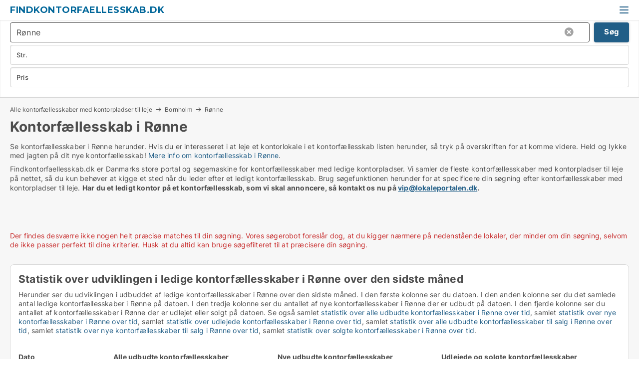

--- FILE ---
content_type: text/html; charset=utf-8
request_url: https://www.findkontorfaellesskab.dk/roenne
body_size: 8867
content:
<!doctype html>
<html lang="da" prefix="og:http://ogp.me/ns#">
<head>
    
<meta charset="UTF-8" />

    <title>Kontorfællesskab i Rønne - 0 pladser i kontorfællesskaber lige nu</title>
        <meta name="description" content="Se kontorfællesskaber i Rønne herunder. Hvis du er interesseret i at leje en plads i et kontorfællesskab på listen herunder, så tryk på overskriften for at komme videre. Held og lykke med ja..." />
        <meta name="robots" content="noindex,follow" />
        <meta property="fb:app_id" content="271960529906423" />
        <meta property="og:type" content="website" />
        <meta property="og:image" content="https://www.findkontorfaellesskab.dk/media/2zohm2et/microsoftteams-image.png" />
        <meta property="og:image:secure_url" content="https://www.findkontorfaellesskab.dk/media/2zohm2et/microsoftteams-image.png" />
        <meta property="og:image:alt" content="https://www.findkontorfaellesskab.dk/media/2zohm2et/microsoftteams-image.png" />
        <meta property="og:image:width" content="640" />
        <meta property="og:image:height" content="480" />
        <meta property="og:url" content="https://www.findkontorfaellesskab.dk/roenne" />
        <meta property="og:title" content="Kontorfællesskab i Rønne - 0 pladser i kontorfællesskaber lige nu" />
        <meta property="og:description" content="Se kontorfællesskaber i Rønne herunder. Hvis du er interesseret i at leje en plads i et kontorfællesskab på listen herunder, så tryk på overskriften for at komme videre. Held og lykke med ja..." />
<meta name="google-site-verification" content="cGJLBkyJJwv2nrmA-2FbbNoFeqxXs7brVb8LCl9ChIg" />

<link rel="canonical" href="https://www.findkontorfaellesskab.dk/roenne" />

    <meta name="viewport" content="width=device-width, initial-scale=1, maximum-scale=1" />
    <link rel="shortcut icon" href="/images/favicons/favicon-l.svg" type="image/svg+xml" />



</head>
<body class="external-company new-popup-layout">

    <link rel="stylesheet" type="text/css" href="/css/Fonts.css?v=qdyVyXTPGujr1_Zx6mSCH3rhyJE" />

    <link rel="stylesheet" href="https://fonts.googleapis.com/css2?family=Montserrat:ital,wght@0,100..900;1,100..900&display=swap" />

<link rel="stylesheet" href="/bundles/css/styles.css?v=ltjISYh9ujtPT96d-C82OPOCIRE" />
<link rel="stylesheet" href="/bundles/css/ie.css?v=arvbbbJlr3nYUy4yERXZvdZs-2M" />

    <link rel="stylesheet" type="text/css" href="/css/Print.css?v=bYdEREpUZoZiSfaoFUgZUwvL20s" media="print" />
    
    

    <style type="text/css">
        header section .logo > strong {
                font-family: Montserrat, sans-serif;
                    font-weight: bold;
                font-size: 30px;
                color: #006699;
        }

        @media only screen and (max-width: 1319px) {
            header section .logo > strong {
                    font-size: 18px;
            }
        }
    </style>
<header id="header">
    <section>
            <a class="logo" href="https://www.findkontorfaellesskab.dk">
<strong>Findkontorfaellesskab.dk</strong>            </a>
            <div class="post-logo show-desktop">
                <ul class="info" style="visibility:visible;"><li><span style="font-weight:bold;font-size:16px">Vi samler kontorfællesskaber i DK. Skriv til vip@lokaleportalen.dk, hvis dit kontorfællesskab mangler</span></li></ul>
            </div>
            <div class="logo-btns">
                
                <a class="show-menu-button" onclick="ToggleMenu();"></a>
            </div>
        <div id="slide_nav" class="mobile-navi"></div>
    </section>
        <nav>
                <div  data-single-line="">
                    <aside>
<a class="regular" href="https://www.findkontorfaellesskab.dk/om-findkontorfaellesskab">Om os</a><a class="regular" href="https://www.findkontorfaellesskab.dk/kontakt">Kontakt os</a><a class="regular" href="https://www.findkontorfaellesskab.dk/kontorfaellesskab-soeges">Find lejer</a><a class="regular" href="https://www.lokaleportalen.dk/opret-annonce?campid=classb" rel="nofollow">Opret annonce</a><a class="regular" href="https://www.findkontorfaellesskab.dk/lokaler-paa-facebook">Kontorfællesskaber på facebook</a>                        
                    </aside>
                    <aside>
                    </aside>
                </div>
        </nav>
    
</header>


    <main id="layout" class="">
        <div id="container">
            <div id="mainContent">
                
                <div class="content page-content" id="page_data">
                    
                    





<div class="search-results">
    <div class="top-section" data-extra-top-content="1">
<div class="breadcrumb head" id="simple_bread_crumb"><a href="/" onclick="ClearSearch()" oncontextmenu="ClearSearch()">Alle kontorfællesskaber med kontorpladser til leje</a><a href="/bornholm" class="Kontorfællesskaber  på Bornholm" onclick="ClearSearch()" oncontextmenu="ClearSearch()">Bornholm</a><a href="/roenne" class="Kontorfællesskaber   i  Rønne" onclick="ClearSearch()" oncontextmenu="ClearSearch()">Rønne</a></div><script type="application/ld+json">
    {
      "@context": "https://schema.org",
      "@type": "BreadcrumbList",
      "itemListElement": [{
        "@type": "ListItem",
        "position": 1,
        "name": "Alle kontorfællesskaber med kontorpladser til leje",
        "item": "https://www.findkontorfaellesskab.dk/"
      },{
        "@type": "ListItem",
        "position": 2,
        "name": "Bornholm",
        "item": "https://www.findkontorfaellesskab.dk/bornholm"
      },{
        "@type": "ListItem",
        "position": 3,
        "name": "Rønne",
        "item": "https://www.findkontorfaellesskab.dk/roenne"
      }]
    }
    </script>        <h1 id="searchResultsHeadline">
            Kontorfællesskab i Rønne
        </h1>
        <div class="seo-content">
            Se kontorfællesskaber  i Rønne herunder. Hvis du er interesseret i at leje et kontorlokale i et kontorfællesskab listen herunder, så tryk på overskriften for at komme videre. Held og lykke med jagten på dit nye kontorfællesskab! <a href="#moreinfo" data-anchor="#moreinfo">Mere info om kontorfællesskab i Rønne</a>.
        </div>
            <div id="search_legend" class="search-legend">
                <div class="search-result-info">
                    <div class="show-desktop"><p>Findkontorfaellesskab.dk er Danmarks store portal og søgemaskine for kontorfællesskaber med ledige kontorpladser. Vi samler de fleste kontorfællesskaber med kontorpladser til leje på nettet, så du kun behøver at kigge et sted når du leder efter et ledigt kontorfællesskab. Brug søgefunktionen herunder for at specificere din søgning efter kontorfællesskaber med kontorpladser til leje. <strong>Har du et ledigt kontor på et kontorfællesskab, som vi skal annoncere, så kontakt os nu på <a rel="noopener" tabindex="-1" href="mailto:vip@lokaleportalen.dk" target="_blank" class="fui-Link ___m14voj0 f3rmtva f1ern45e f1deefiw f1n71otn f1q5o8ev f1h8hb77 f1vxd6vx f1ewtqcl fyind8e f1k6fduh f1w7gpdv fk6fouc fjoy568 figsok6 f1hu3pq6 f11qmguv f19f4twv f1tyq0we f1g0x7ka fhxju0i f1qch9an f1cnd47f fqv5qza f1vmzxwi f1o700av f13mvf36 f9n3di6 f1ids18y fygtlnl f1deo86v f12x56k7 f1iescvh ftqa4ok f50u1b5 fs3pq8b f1hghxdh f1tymzes f1x7u7e9 f1cmlufx f10aw75t fsle3fq" aria-label="Link vip@lokaleportalen.dk">vip@lokaleportalen.dk</a>.</strong></p>
<p><strong><br /><br /></strong></p></div><div class="show-mobile"><p>Findkontorfaellesskab.dk er Danmarks store portal og søgemaskine for kontorfællesskaber med ledige kontorpladser. Vi samler de fleste kontorfællesskaber med kontorpladser til leje på nettet, så du kun behøver at kigge et sted når du leder efter et ledigt kontorfællesskab. Brug søgefunktionen herunder for at specificere din søgning efter kontorfællesskaber med kontorpladser til leje. <strong>Har du et ledigt kontor på et kontorfællesskab, som vi skal annoncere, så kontakt os nu på <a rel="noopener" tabindex="-1" href="mailto:vip@lokaleportalen.dk" target="_blank" class="fui-Link ___m14voj0 f3rmtva f1ern45e f1deefiw f1n71otn f1q5o8ev f1h8hb77 f1vxd6vx f1ewtqcl fyind8e f1k6fduh f1w7gpdv fk6fouc fjoy568 figsok6 f1hu3pq6 f11qmguv f19f4twv f1tyq0we f1g0x7ka fhxju0i f1qch9an f1cnd47f fqv5qza f1vmzxwi f1o700av f13mvf36 f9n3di6 f1ids18y fygtlnl f1deo86v f12x56k7 f1iescvh ftqa4ok f50u1b5 fs3pq8b f1hghxdh f1tymzes f1x7u7e9 f1cmlufx f10aw75t fsle3fq" aria-label="Link vip@lokaleportalen.dk">vip@lokaleportalen.dk</a>.</strong></p>
<p><strong><br /><br /></strong></p></div> 
                </div>
            </div>



</div>




<div class="side-search-criteria" id="side_crit">
    <div class="wrap">
<form action="/Custom/LeftMenu/Process?cityName=roenne&zipCode=&sourceType=search&isSearchResultPage=True&nodeId=21759&searchType=FindAds" data-ajax="true" method="POST" data-ajax-mode="after" data-ajax-update="#side_crit" data-ajax-failure="alert('An unexpected error occured. Please contact support@mail.lokaleportalen.dk');" id="side_crit_form" datavalalert="1">
            <div class="filter ">


                

                    <div class="item  primary">
        <label class="h3" for="side_crit_exp_locationtitle">Hvor søger du?</label>
                        <div class="box huge" data-criteria="LeftMenu_ZipCodes">
                            

<div data-behavior="ZipContainer" id="LeftMenu_ZipCodes" class="zip-control"
     data-duplicate-big-cities="false"
     data-max-items=""
     data-country=""
     data-max-items-message="Du kan højst vælge  postnumre. "
     data-no-cities-message="&amp;lt;span class=&amp;quot;show-desktop&amp;quot;&amp;gt;Vælg by/postnummer&amp;lt;/span&amp;gt;&amp;lt;span class=&amp;quot;show-mobile&amp;quot;&amp;gt;Område&amp;lt;/span&amp;gt;"
     data-several-cities-message="[amount] postnumre valgt"
     data-counting-label="true"
     data-allow-regions="true"
     data-country-changes-callback="false"
     data-hide-countries="true"
     data-search-countries="true"
     data-placeholder="Skriv by/område..."
     data-use-search-button="true"
     v-bind:class="{ 'has-values': selected.length > 0 }">
    <input type="text" style="display:none;" ref="value" name="LeftMenu_ZipCodes" value="3700" v-bind:value="valueString"
           data-val="false" data-val-required="" />
    <div class="zip-selector search-text-container">
                <a class="search-button" v-on:click="togglePopup()"></a>
            <input type="text" class="txt placeholder-green search-text-input" v-bind:value="filter" v-on:input="filter=$event.target.value" v-on:focus="onFocus()" v-on:blur="onBlur()" v-on:keydown.enter.prevent="onEnter"
                v-bind:placeholder="placeholder" autocomplete="off" />
            <a class="delete-all" v-show="isDeleteAllShown" v-on:click="removeAll()"></a>
                <a class="button search-text-button" v-on:click="search()">Søg</a>
        <div ref="popup" class="popup-container" v-show="visible" style="display:none;">
            <div ref="items" class="ZipCodeContainer custom-scroll">
                <template v-for="item in cities" v-bind:key="item.Id">
                    <span class="custom-cb"
                          v-bind:title="item.Name" 
                          v-bind:class="{ bold: item.IsRegion && item.ChildIds.length > 0}"
                          v-on:click="toggle(item)">
                        <input type="checkbox" v-bind:value="item.Id" v-bind:checked="isItemSelected(item)" v-if="!item.IsRegion || allowRegions" />
                        <span>{{item.Name}}</span>
                    </span>
                    <fieldset v-if="regionMode && item.IsRegion && item.ChildIds.length > 0 && item.ShowChildItems">
                        <a v-on:click="selectVisible" v-show="isSelectAllInPopupVisible" class="link non-link red">Vælg alle herunder</a>
                        <a v-on:click="removeVisible" v-show="isDeleteAllInPopupVisible" class="link non-link red">Slet valgte</a>
                    </fieldset>
                </template>
            </div>
            <div class="btns" v-show="cities.length > 0">
                <a class="button small full-width" v-on:click="onOk()">OK</a>
            </div>
            <div class="tip" v-show="showPopupTip">Scroll ned for at se flere byer</div>
        </div>
    </div>
</div>
                        </div>
                    </div>


                    <div class="item secondary">
        <label class="h3" for="side_crit_exp_litsize.text">Hvilken størrelse søges?</label>
                        <span class="popup-opener" data-behavior="PopupOpener"><span class="show-desktop">Hvilken størrelse søges?</span><span class="show-mobile">Str.</span></span>
                        <div class="box" data-criteria="LeftMenu_Area" data-preffix="Størrelse">
                            

<div data-behavior="SpanBox" class="span-box slider"
       data-sp-decimal=","
       data-sp-thousand="."
       data-perc-deviation="0"
       data-disable-autofill=""
       data-disable-formatting="false" name="LeftMenu_Area">
        <div class="holder" data-slider data-max="5000" data-postfix="&lt;span&gt;m&lt;sup&gt;2&lt;/sup&gt;&lt;/span&gt;" data-step="10">
            <input ref="fieldTo" data-from type="text" name="LeftMenu_AreaFrom" v-bind:value="resultMin" />
            <input ref="fieldFrom" data-to type="text" name="LeftMenu_AreaTo" v-bind:value="resultMax" />

            <input type="range" min="0" max="5000" step="10" v-model="value1" />
            <input type="range" min="0" max="5000" step="10" v-model="value2" />
            <div class="line">
                <span v-bind:style="{ width: rangeWidth + '%', marginLeft: rangeOffset + '%' }"></span>
            </div>
            <div class="tips">
                <div>
                    <span ref="inputMin" contenteditable="true" v-html="inputMin" v-on:blur="onMinInput" v-on:focus="onMinFocus" v-on:keydown.enter="onKeypressEnter" :class="{ 'editable': true }"></span>
                    <span v-html="postfix"></span>
                </div>
                <div>
                    <span ref="inputMax" contenteditable="true" v-html="inputMax" v-on:blur="onMaxInput" v-on:focus="onMaxFocus" v-on:keydown.enter="onKeypressEnter" :class="{ 'editable': true }"></span>
                    <span v-html="postfix"></span>
                </div>
            </div>
        </div>
</div>
                        </div>
                    </div>


                        <div class="item secondary">
                            <span class="popup-opener" data-behavior="PopupOpener"><span class="show-desktop">Vælg pris</span><span class="show-mobile">Pris</span></span>
                            <div>
            <div class="box" id="crit_rent_price" data-criteria="LeftMenu_RentPrice" data-demands="1"
                 data-preffix="Pris" data-suffix="om måned">
                <strong>Leje per måned</strong>
                <div>
                    

<div data-behavior="SpanBox" class="span-box slider"
       data-sp-decimal=","
       data-sp-thousand="."
       data-perc-deviation="0"
       data-disable-autofill=""
       data-disable-formatting="false" name="LeftMenu_RentPrice">
        <div class="holder" data-slider data-max="1000000" data-postfix="&lt;span&gt;kr.&lt;/span&gt;" data-step="10000">
            <input ref="fieldTo" data-from type="text" name="LeftMenu_RentPriceFrom" v-bind:value="resultMin" />
            <input ref="fieldFrom" data-to type="text" name="LeftMenu_RentPriceTo" v-bind:value="resultMax" />

            <input type="range" min="0" max="1000000" step="10000" v-model="value1" />
            <input type="range" min="0" max="1000000" step="10000" v-model="value2" />
            <div class="line">
                <span v-bind:style="{ width: rangeWidth + '%', marginLeft: rangeOffset + '%' }"></span>
            </div>
            <div class="tips">
                <div>
                    <span ref="inputMin" contenteditable="true" v-html="inputMin" v-on:blur="onMinInput" v-on:focus="onMinFocus" v-on:keydown.enter="onKeypressEnter" :class="{ 'editable': true }"></span>
                    <span v-html="postfix"></span>
                </div>
                <div>
                    <span ref="inputMax" contenteditable="true" v-html="inputMax" v-on:blur="onMaxInput" v-on:focus="onMaxFocus" v-on:keydown.enter="onKeypressEnter" :class="{ 'editable': true }"></span>
                    <span v-html="postfix"></span>
                </div>
            </div>
        </div>
</div>
                </div>
            </div>
                <div class="box" id="crit_sqm_price" data-criteria="LeftMenu_SquareMetersPrice" data-demands="1"
                     data-preffix="Pris" data-suffix="om året">
                    <strong>Leje per m2 per år ex. drift</strong>
                    <div>
                        

<div data-behavior="SpanBox" class="span-box slider"
       data-sp-decimal=","
       data-sp-thousand="."
       data-perc-deviation="0"
       data-disable-autofill=""
       data-disable-formatting="false" name="LeftMenu_SquareMetersPrice">
        <div class="holder" data-slider data-max="5000" data-postfix="&lt;span&gt;kr.&lt;/span&gt;" data-step="10">
            <input ref="fieldTo" data-from type="text" name="LeftMenu_SquareMetersPriceFrom" v-bind:value="resultMin" />
            <input ref="fieldFrom" data-to type="text" name="LeftMenu_SquareMetersPriceTo" v-bind:value="resultMax" />

            <input type="range" min="0" max="5000" step="10" v-model="value1" />
            <input type="range" min="0" max="5000" step="10" v-model="value2" />
            <div class="line">
                <span v-bind:style="{ width: rangeWidth + '%', marginLeft: rangeOffset + '%' }"></span>
            </div>
            <div class="tips">
                <div>
                    <span ref="inputMin" contenteditable="true" v-html="inputMin" v-on:blur="onMinInput" v-on:focus="onMinFocus" v-on:keydown.enter="onKeypressEnter" :class="{ 'editable': true }"></span>
                    <span v-html="postfix"></span>
                </div>
                <div>
                    <span ref="inputMax" contenteditable="true" v-html="inputMax" v-on:blur="onMaxInput" v-on:focus="onMaxFocus" v-on:keydown.enter="onKeypressEnter" :class="{ 'editable': true }"></span>
                    <span v-html="postfix"></span>
                </div>
            </div>
        </div>
</div>
                    </div>
                </div>
            <div class="box" id="crit_buy_price" data-criteria="LeftMenu_SalePrice" data-demands="2,9"
                 data-preffix="Pris">
                <strong>Salgspris</strong>
                <div>
                    

<div data-behavior="SpanBox" class="span-box slider"
       data-sp-decimal=","
       data-sp-thousand="."
       data-perc-deviation="0"
       data-disable-autofill=""
       data-disable-formatting="false" name="LeftMenu_SalePrice">
        <div class="holder" data-slider data-max="100000000" data-postfix="&lt;span&gt;kr.&lt;/span&gt;" data-step="1000000">
            <input ref="fieldTo" data-from type="text" name="LeftMenu_SalePriceFrom" v-bind:value="resultMin" />
            <input ref="fieldFrom" data-to type="text" name="LeftMenu_SalePriceTo" v-bind:value="resultMax" />

            <input type="range" min="0" max="100000000" step="1000000" v-model="value1" />
            <input type="range" min="0" max="100000000" step="1000000" v-model="value2" />
            <div class="line">
                <span v-bind:style="{ width: rangeWidth + '%', marginLeft: rangeOffset + '%' }"></span>
            </div>
            <div class="tips">
                <div>
                    <span ref="inputMin" contenteditable="true" v-html="inputMin" v-on:blur="onMinInput" v-on:focus="onMinFocus" v-on:keydown.enter="onKeypressEnter" :class="{ 'editable': true }"></span>
                    <span v-html="postfix"></span>
                </div>
                <div>
                    <span ref="inputMax" contenteditable="true" v-html="inputMax" v-on:blur="onMaxInput" v-on:focus="onMaxFocus" v-on:keydown.enter="onKeypressEnter" :class="{ 'editable': true }"></span>
                    <span v-html="postfix"></span>
                </div>
            </div>
        </div>
</div>
                </div>
            </div>
                            </div>
                        </div>





            </div>
            <input id="btnCriteriaUpdated" type="submit" style="display:none;" name="CriteriaUpdated" />
            <input id="btnMoreLocations" type="submit" style="display:none;" name="MoreLocations" />
                <div class="static-filter-buttons show-criteria">
                    <a class="button medium" href="javascript:LeftMenu_ShowSecondaryCriteria()"><span class="text-show">Detaljeret søgning</span><span class="text-hide">Søg</span></a>


    <div class="sorting-box" data-sorting-control style="visibility:hidden;" v-bind:style="{ visibility: initialized ? 'visible' : 'hidden' }" data-init-value="default_asc">
        <label v-show="isDefault" style="display: none;">Sorter søgeresultat</label>
        <span v-show="!isDefault" style="display: none;">Sortér efter</span>
        <label v-show="!isDefault" style="display: none;">{{label}}</label>
        <select ref="select" data-field="srt_field" data-dir="srt_dir" v-model="selected">
                <option value="default_asc">Standard</option>
                <option value="size_asc">Størrelse (mindste først)</option>
                <option value="size_desc">Størrelse (største først)</option>
                <option value="price_asc">Pris (laveste først)</option>
                <option value="price_desc">Pris (højeste først)</option>
        </select>
    </div>
                </div>
</form>

    </div>
</div>

    <div class="wrap">
        


<style type="text/css">
    .image-watermark.--missing > span {
    font-weight: bold !important;
color:rgba(208, 230, 247,1) !important;
}
@media only screen and (max-width: 999px) {
    .image-watermark.--missing > span {
        font-weight: bold !important;
color:rgba(208, 230, 247,1) !important;
    }
}
    .image-watermark.--street > span {
    font-weight: bold !important;
color:rgba(208, 230, 247,1) !important;
}
@media only screen and (max-width: 999px) {
    .image-watermark.--street > span {
        font-weight: bold !important;
color:rgba(208, 230, 247,1) !important;
    }
}
</style>


    <script>
        var AdsList_CustomRoutes = {
        listMode: 'Search',
        tableHeader: '',
        isMapRendered: false,
        isMapShown: false,
        pageIndex: null
        }
    </script>
        <div id="ads_list" class="ads-list-wrapper regular-list grid">





            
            <div class="no-results">Der findes desværre ikke nogen helt præcise matches til din søgning. Vores søgerobot foreslår dog, at du kigger nærmere på nedenstående lokaler, der minder om din søgning, selvom de ikke passer perfekt til dine kriterier. Husk at du altid kan bruge søgefilteret til at præcisere din søgning.</div>
            <div id="scroll_target"></div>
            <div class="paging-space">
            </div>


            
            
            
        </div>


    </div>
</div>

                            <div id="faqItem" data-page-faq-content="1" class="bottom-faq collapsible-blocks  hidden">
                                
                            </div>

<section data-ads-statistics class="data-ads-statistics">
<h2 class="title">Statistik over udviklingen i ledige kontorfællesskaber i Rønne over den sidste måned</h2><p class="description"> Herunder ser du udviklingen i udbuddet af ledige kontorfællesskaber i Rønne over den sidste måned. I den første kolonne ser du datoen. I den anden kolonne ser du det samlede antal ledige kontorfællesskaber  i Rønne på datoen. I den tredje kolonne ser du antallet af nye kontorfællesskaber i Rønne der er udbudt på datoen. I den fjerde kolonne ser du antallet af kontorfællesskaber  i Rønne der er udlejet eller solgt på datoen.  Se også samlet <a href="https://www.lokaleportalen.dk/ejendoms-statistik/lokaler-udvikling/kontorfaellesskaber/roenne" rel="nofollow">statistik over alle udbudte kontorfællesskaber  i Rønne over tid</a>, samlet <a href="https://www.lokaleportalen.dk/ejendoms-statistik/nye-lokaler-udvikling/kontorfaellesskaber/roenne" rel="nofollow">statistik over nye kontorfællesskaber  i Rønne over tid</a>, samlet <a href="https://www.lokaleportalen.dk/ejendoms-statistik/udlejede-lokaler-udvikling/kontorfaellesskaber/roenne" rel="nofollow">statistik over udlejede kontorfællesskaber  i Rønne over tid</a>, samlet <a href="https://www.lokaleportalen.dk/ejendoms-statistik/ejendomme-udvikling/kontorfaellesskaber/roenne" rel="nofollow">statistik over alle udbudte kontorfællesskaber til salg i Rønne over tid</a>, samlet <a href="https://www.lokaleportalen.dk/ejendoms-statistik/nye-ejendomme-udvikling/kontorfaellesskaber/roenne" rel="nofollow">statistik over nye kontorfællesskaber til salg i Rønne over tid</a>, samlet <a href="https://www.lokaleportalen.dk/ejendoms-statistik/solgte-ejendomme-udvikling/kontorfaellesskaber/roenne" rel="nofollow">statistik over solgte kontorfællesskaber i Rønne over tid</a>.<br><br></p>        <div id="data_holder" class="holder">
            <table class="statistics-data-table">
                <tr>
                    <th>Dato</th>
                    <th>Alle udbudte kontorfællesskaber</th>
                        <th>Nye udbudte kontorfællesskaber</th>
                        <th>Udlejede og solgte kontorfællesskaber</th>
                </tr>


                    <tr >
                        <td>17. januar 2026</td>
                        <td>0</td>
                            <td>0</td>
                            <td>0</td>
                    </tr>
                    <tr >
                        <td>16. januar 2026</td>
                        <td>0</td>
                            <td>0</td>
                            <td>0</td>
                    </tr>
                    <tr >
                        <td>15. januar 2026</td>
                        <td>0</td>
                            <td>0</td>
                            <td>0</td>
                    </tr>
                    <tr class="blured">
                        <td>14. januar 2026</td>
                        <td>0</td>
                            <td>0</td>
                            <td>0</td>
                    </tr>
                    <tr  class="expand sr-only">
                        <td>13. januar 2026</td>
                        <td>0</td>
                            <td>0</td>
                            <td>0</td>
                    </tr>
                    <tr  class="expand sr-only">
                        <td>12. januar 2026</td>
                        <td>0</td>
                            <td>0</td>
                            <td>0</td>
                    </tr>
                    <tr  class="expand sr-only">
                        <td>11. januar 2026</td>
                        <td>0</td>
                            <td>0</td>
                            <td>0</td>
                    </tr>
                    <tr  class="expand sr-only">
                        <td>10. januar 2026</td>
                        <td>0</td>
                            <td>0</td>
                            <td>0</td>
                    </tr>
                    <tr  class="expand sr-only">
                        <td>9. januar 2026</td>
                        <td>0</td>
                            <td>0</td>
                            <td>0</td>
                    </tr>
                    <tr  class="expand sr-only">
                        <td>8. januar 2026</td>
                        <td>0</td>
                            <td>0</td>
                            <td>0</td>
                    </tr>
                    <tr  class="expand sr-only">
                        <td>7. januar 2026</td>
                        <td>0</td>
                            <td>0</td>
                            <td>0</td>
                    </tr>
                    <tr  class="expand sr-only">
                        <td>6. januar 2026</td>
                        <td>0</td>
                            <td>0</td>
                            <td>0</td>
                    </tr>
                    <tr  class="expand sr-only">
                        <td>5. januar 2026</td>
                        <td>0</td>
                            <td>0</td>
                            <td>0</td>
                    </tr>
                    <tr  class="expand sr-only">
                        <td>4. januar 2026</td>
                        <td>0</td>
                            <td>0</td>
                            <td>0</td>
                    </tr>
                    <tr  class="expand sr-only">
                        <td>3. januar 2026</td>
                        <td>0</td>
                            <td>0</td>
                            <td>0</td>
                    </tr>
                    <tr  class="expand sr-only">
                        <td>2. januar 2026</td>
                        <td>0</td>
                            <td>0</td>
                            <td>0</td>
                    </tr>
                    <tr  class="expand sr-only">
                        <td>1. januar 2026</td>
                        <td>0</td>
                            <td>0</td>
                            <td>0</td>
                    </tr>
                    <tr  class="expand sr-only">
                        <td>31. december 2025</td>
                        <td>0</td>
                            <td>0</td>
                            <td>0</td>
                    </tr>
                    <tr  class="expand sr-only">
                        <td>30. december 2025</td>
                        <td>0</td>
                            <td>0</td>
                            <td>0</td>
                    </tr>
                    <tr  class="expand sr-only">
                        <td>29. december 2025</td>
                        <td>0</td>
                            <td>0</td>
                            <td>0</td>
                    </tr>
                    <tr  class="expand sr-only">
                        <td>28. december 2025</td>
                        <td>0</td>
                            <td>0</td>
                            <td>0</td>
                    </tr>
                    <tr  class="expand sr-only">
                        <td>27. december 2025</td>
                        <td>0</td>
                            <td>0</td>
                            <td>0</td>
                    </tr>
                    <tr  class="expand sr-only">
                        <td>26. december 2025</td>
                        <td>0</td>
                            <td>0</td>
                            <td>0</td>
                    </tr>
                    <tr  class="expand sr-only">
                        <td>25. december 2025</td>
                        <td>0</td>
                            <td>0</td>
                            <td>0</td>
                    </tr>
                    <tr  class="expand sr-only">
                        <td>24. december 2025</td>
                        <td>0</td>
                            <td>0</td>
                            <td>0</td>
                    </tr>
                    <tr  class="expand sr-only">
                        <td>23. december 2025</td>
                        <td>0</td>
                            <td>0</td>
                            <td>0</td>
                    </tr>
                    <tr  class="expand sr-only">
                        <td>22. december 2025</td>
                        <td>0</td>
                            <td>0</td>
                            <td>0</td>
                    </tr>
                    <tr  class="expand sr-only">
                        <td>21. december 2025</td>
                        <td>0</td>
                            <td>0</td>
                            <td>0</td>
                    </tr>
                    <tr  class="expand sr-only">
                        <td>20. december 2025</td>
                        <td>0</td>
                            <td>0</td>
                            <td>0</td>
                    </tr>
                    <tr  class="expand sr-only">
                        <td>19. december 2025</td>
                        <td>0</td>
                            <td>0</td>
                            <td>0</td>
                    </tr>
                    <tr  class="expand sr-only">
                        <td>18. december 2025</td>
                        <td>0</td>
                            <td>0</td>
                            <td>0</td>
                    </tr>
            </table>
        </div>
            <div class="expand-rows">
                <a id="expandRows" href="" class="button big">Fold ud</a>
            </div>
</section>




<section data-ads-detailed-statistics class="data-ads-statistics">
    <h2 class="title">Statistik over udbuddet af ledige kontorfællesskaber i Rønne </h2>
    <p class="description"> I nedenstående tabel ser du en række data om udbuddet af ledige kontorfællesskaber i Rønne over den sidste måned. Se også samlet <a rel="nofollow" href="https://www.lokaleportalen.dk/ejendoms-statistik/lokaler-udvikling/kontorfaellesskaber/roenne">statistik over alle udbudte kontorfællesskaber  i Rønne over tid</a>, samlet <a rel="nofollow" href="https://www.lokaleportalen.dk/ejendoms-statistik/nye-lokaler-udvikling/kontorfaellesskaber/roenne">statistik over nye kontorfællesskaber  i Rønne over tid</a>, samlet <a rel="nofollow" href="https://www.lokaleportalen.dk/ejendoms-statistik/udlejede-lokaler-udvikling/kontorfaellesskaber/roenne">statistik over udlejede kontorfællesskaber  i Rønne over tid</a>, samlet <a rel="nofollow" href="https://www.lokaleportalen.dk/ejendoms-statistik/ejendomme-udvikling/kontorfaellesskaber/roenne">statistik over alle udbudte kontorfællesskaber til salg i Rønne over tid</a>, samlet <a rel="nofollow" href="https://www.lokaleportalen.dk/ejendoms-statistik/nye-ejendomme-udvikling/kontorfaellesskaber/roenne">statistik over nye kontorfællesskaber til salg i Rønne over tid</a>, samlet <a rel="nofollow" href="https://www.lokaleportalen.dk/ejendoms-statistik/solgte-ejendomme-udvikling/kontorfaellesskaber/roenne">statistik over solgte kontorfællesskaber i Rønne over tid</a>.<br><br></p>

    <div class="overflow-scroll custom-scroll holder" data-behavior="DragScroll">
        <table class="statistics-data-table">
            <tr>
                <th></th>
                    <th>Kontorfællesskaber</th>
            </tr>

        <tr>
            <td>Antal ledige lokaler</td>
                <td>0</td>
        </tr>
        <tr>
            <td>Antal nye lokaler siden i går</td>
                <td>0</td>
        </tr>
        <tr>
            <td>Antal udlejede og solgte lokaler siden i går</td>
                <td>0</td>
        </tr>
        <tr>
            <td>Ledige m2 i alt</td>
                <td>0</td>
        </tr>
        <tr>
            <td>Gennemsnitlig pris per m2 per år uden drift</td>
                <td>0</td>
        </tr>
        <tr>
            <td>Højeste m2-pris</td>
                <td>0</td>
        </tr>
        <tr>
            <td>Laveste m2-pris</td>
                <td>0</td>
        </tr>
        </table>
    </div>
</section>


                        <div data-extra-custom-page-content="1">
                            
                        </div>
<div class="bottom-seo" id="moreinfo">
        <div class="anchor-tabs overflow-scroll hidden-scroll" data-behavior="DragScroll">
            <ul data-behavior="AnchorTabs">
                    <li data-target="find_kontorfaellesskab_i_roenne">
                        <a href="#find_kontorfaellesskab_i_roenne">
                            Find kontorfællesskab i Rønne
                        </a>                        
                    </li>
                    <li data-target="faa_overblik_over_ledige_kontorfaellesskaber_i_roenne">
                        <a href="#faa_overblik_over_ledige_kontorfaellesskaber_i_roenne">
                            Få overblik over ledige kontorfællesskaber i Rønne
                        </a>                        
                    </li>
            </ul>
        </div>
    <div class="text-content">
        
        <div class="bottom"><h2 id="find_kontorfaellesskab_i_roenne" data-anchor><strong>Find kontorfællesskab i Rønne</strong></h2><div><p>Når du søger efter kontorfællesskab i Rønne, er det vigtigt at du danner dig et overblik over hele markedet for ledige kontorfællesskaber. Vi giver dig dette samlede overblik over de fleste kontorfællesskaber på nettet, og gør det let for dig at finde et kontorfællesskab i Rønne, der passer til dine ønsker og behov ifht. størrelse, pris, indretning, beliggenhed mv.</p><p>Hvis du har brug for hjælp i din søgning, så kontakt os via <a href="https://www.findkontorfaellesskab.dk/kontakt">denne side</a>.</p></div><h2 id="faa_overblik_over_ledige_kontorfaellesskaber_i_roenne" data-anchor>Få overblik over ledige kontorfællesskaber i Rønne</h2><div><p>Når du leder efter kontorfællesskaber i Rønne er det vigtigt at du danner dig et overblik over hele markedet for ledige kontorfællesskaber. Vi giver dig dette samlede overblik, og gør det let for dig at finde et kontorfællesskab, der passer til dine ønsker og behov ifht. størrelse, pris, indretning, beliggenhed mv. Vælg dine kriterier i søgefunktionen herover for at finde kontorfællesskaber i Rønne, som passer til dig.</p></p></div></div>
    </div>

</div>                </div>
            </div>
        </div>
    </main>
    
<footer id="footer">

        <div class="gray-box borderless">
                <div>
                    <h6>Findkontorfaellesskab.dk</h6><div>c/o Lokaleportalen.dk<br>Mynstersvej 3, Frederiksberg<br><a href="mailto:support@lokaleportalen.dk">support@lokaleportalen.dk</a><br>CVR: 29605610</div>
                </div>
                <div>
                    <h6>Om Findkontorfaellesskab.dk</h6><a class="link regular" href="https://www.findkontorfaellesskab.dk/om-findkontorfaellesskab">Om Findkontorfaellesskab.dk</a><br/><a class="link regular" href="https://www.findkontorfaellesskab.dk/kontakt">Kontakt os</a>
                </div>
                <div>
                    <h6>Populære søgninger</h6><a class="link regular" href="https://www.findkontorfaellesskab.dk/koebenhavn">Kontorfællesskab København</a><br/><a class="link regular" href="https://www.findkontorfaellesskab.dk/aarhus">Kontorfællesskab Aarhus</a><br/><a class="link regular" href="https://www.findkontorfaellesskab.dk/odense">Kontorfællesskab Odense</a><br/><a class="link regular" href="https://www.findkontorfaellesskab.dk/aalborg">Kontorfællesskab Aalborg</a><br/><a class="link regular" href="https://www.findkontorfaellesskab.dk/esbjerg">Kontorfællesskab Esbjerg</a>
                </div>
                <div>
                    <h6>Populære søgninger</h6><a class="link regular" href="https://www.findkontorfaellesskab.dk/randers-c">Kontorfællesskab Randers</a><br/><a class="link regular" href="https://www.findkontorfaellesskab.dk/kolding">Kontorfællesskab Kolding</a><br/><a class="link regular" href="https://www.findkontorfaellesskab.dk/horsens">Kontorfællesskab Horsens</a><br/><a class="link regular" href="https://www.findkontorfaellesskab.dk/vejle">Kontorfællesskab Vejle</a><br/><a class="link regular" href="https://www.findkontorfaellesskab.dk/roskilde">Kontorfællesskab Roskilde</a>
                </div>
                <div>
                    <h6>Populære søgninger</h6><a class="link regular" href="https://www.findkontorfaellesskab.dk/herning">Kontorfællesskab Herning</a><br/><a class="link regular" href="https://www.findkontorfaellesskab.dk/silkeborg">Kontorfællesskab Silkeborg</a><br/><a class="link regular" href="https://www.findkontorfaellesskab.dk/hoersholm">Kontorfællesskab Hørsholm</a><br/><a class="link regular" href="https://www.findkontorfaellesskab.dk/helsingoer">Kontorfællesskab Helsingør</a><br/><a class="link regular" href="https://www.findkontorfaellesskab.dk/naestved">Kontorfællesskab Næstved</a>
                </div>
                <div>
                    <h6>Populære søgninger</h6><a class="link regular" href="https://www.findkontorfaellesskab.dk/viborg">Kontorfællesskab Viborg</a><br/><a class="link regular" href="https://www.findkontorfaellesskab.dk/fredericia">Kontorfællesskab Fredericia</a><br/><a class="link regular" href="https://www.findkontorfaellesskab.dk/koege">Kontorfællesskab Køge</a><br/><a class="link regular" href="https://www.findkontorfaellesskab.dk/holstebro">Kontorfællesskab Holstebro</a><br/><a class="link regular" href="https://www.findkontorfaellesskab.dk/taastrup">Kontorfællesskab Taastrup</a>
                </div>
                <div>
                    <h6>Populære søgninger</h6><a class="link regular" href="https://www.findkontorfaellesskab.dk/slagelse">Kontorfællesskab Slagelse</a><br/><a class="link regular" href="https://www.findkontorfaellesskab.dk/hilleroed">Kontorfællesskab Hillerød</a><br/><a class="link regular" href="https://www.findkontorfaellesskab.dk/holbaek">Kontorfællesskab Holbæk</a><br/><a class="link regular" href="https://www.findkontorfaellesskab.dk/soenderborg">Kontorfællesskab Sønderborg</a><br/><a class="link regular" href="https://www.findkontorfaellesskab.dk/svendborg">Kontorfællesskab Svendborg</a>
                </div>
        </div>
</footer>


    

    

    <div id="page_scripts" class="page-scripts">
        

<script>
    var PageData = {
        Portal: 'Commercial',
        Country: 'Denmark',
        IsMobileDevice: false,
        CurrentNodeQueryString: 'nodeId=21759',
        QueryString: '&cityName=roenne&zipCode=&sourceType=search&isSearchResultPage=True&nodeId=21759&showSortingOptionsOnMobile=False',
        LoggedIn: false,
        CookiesAccepted: false,
        UserId: 0,
        ConfirmButton: 'OK',
        CancelButton: 'Fortryd',
        ClosePopupLink: 'Luk popup ved at trykke her',
        Language: '',
        BlockFrequencyPopup: false
    }
</script>


<script src="/bundles/jquery.js?v=7FzKbmXPHiM64thlGWAlvcRtLq0"></script>
<script src="/bundles/jqueryMVC.js?v=ya0c6wLBJBb6va1bhfNW4_aBO8s"></script>
<script src="/bundles/vue.js?v=i_JO_ZlBpzqs_YAeoNjkY4XzlS4"></script>
<script src="/bundles/Global.js?v=1c0Okd7_IkPk9OEUBNZAWkVl4pw"></script>
<script src="/bundles/LPSite.js?v=zwttm6HrVNSOSB4eRqccrV5viJo"></script>
<script src="/bundles/Controls.js?v=BJXMItQLSq1QYC2D57UCrqbM9KU"></script>

    <script>
        var PreAuthPopup_BlinkingTitle = 'Afventer svar';
    </script>
    <script src="/bundles/PreAuthPopup.js?v=bYinScYh6Wf6JK6POKHNx2yeGzo"></script>


    <script src="/bundles/SearchResult.js?v=ym_Q4-srXQy7Sb9JWpUBCtS02Zg"></script>
    <script src="/bundles/AdsList.js?v=t26y7dobkUmDHotovDk1ji1tGn8"></script>
    <script src="/bundles/SharePopup.js?v=ZNtTp84uPSj1bO8O9J5Kfz0dHx4"></script>
    <script src="/bundles/ScrollableList.js?v=yzLc9kIA2fcaZU6nmDIxumN51k4"></script>
    <script src="/bundles/carousel.js?v=KdV-G_KBDO-GMVhdKaEj9S6BIOQ"></script>
    <script src="/bundles/SuggestedPlaylistsCarousel.js?v=w2m90v8W8LKniUbH1laT5rNbN0U"></script>
    <script src="/bundles/LeftMenu.js?v=7bPL21GCFKVYz5hMjdwXtUHEAuk"></script>
    <script src="/bundles/PopupOpener.js?v=TqipvsBZWSdmfSr7t0HFKvpUr-s"></script>
    <script src="/bundles/AdsSortingOptions.js?v=LUbd1jUUbtp2bwZnEXgv43_vUsU"></script>
    <script src="/bundles/InfoLabelPresentation.js?v=dIKvyI_CRj36N4n5RSYpAmFJpWk"></script>
    <script src="/bundles/HeadSection.js?v=RhKWE6PcmHeXSpTP0P_pHucbJEw"></script>
    <script src="/bundles/PageFaqContent.js?v=fEkNMbaIGWSCMdlwPmaVO5kdxJ4"></script>
    <script src="/bundles/SearchResultAdsStatistics.js?v=vUlPrQ-iR-xBJMO_JRl-rGO3oKc"></script>
    <script src="/bundles/AnchorTabs.js?v=1-0mDiz-eMfJUBPYS3jcvqIqj0o"></script>

<script>$(function(){ $('#result_count').html(' (0)'); });</script><script>StartupFuncs.push('SuggestedPlaylistsCarousel_Init');</script><script>StartupFuncs.push('LeftMenu_Init');</script><script>var LeftMenuData = { ExpCookieName: 'srcfexpblcks', ExpShowAllLinkText: 'Vis alle' };</script><script>LeftMenu_PushInitCriteria({ area_from:'',area_to:'',min_rent:'',max_rent:'',min_sale:'',max_sale:'',min_sqmp:'',max_sqmp:'',exptd_slr:'',exprc_len_min:'',exprc_len_max:'',educ_len_min:'',educ_len_max:'',hr_only:'',hr_excl:'',ctgrs:'' });</script><script>StartupFuncs.push('SortingControl_Init');</script><script>StartupFuncs.push('InfoLabelPresentation_Init');</script><script>StartupFuncs.push('SearchResultAdsStatistics_Init');</script><script>var CampUserId = GetLocalStorage('CampUserId');</script><script>function ResetCampIdParams() {
                                                    if (CampUserId) $('form[action]').each(function(){ $(this).attr('action', $(this).attr('action').AddGetParam('campuserid', CampUserId)); });
                                                }</script><script>$(ResetCampIdParams);</script><script>$(document).ajaxComplete(ResetCampIdParams);</script>




        
    </div>
    
    


<script type="application/ld+json">
{
  "@context": "https://schema.org",
  "@type": "RealEstateListing",
  "about": "Kontorfællesskaber   i  Rønne",
  "contentLocation": "Rønne",
  "description": "Se kontorfællesskaber i Rønne herunder. Hvis du er interesseret i at leje en plads i et kontorfællesskab på listen herunder, så tryk på overskriften for at komme videre. Held og lykke med ja...",
  "headline": "Kontorfællesskab i Rønne",
  "url": "https://www.findkontorfaellesskab.dk/roenne"
}
</script>
    

    
<script defer src="https://static.cloudflareinsights.com/beacon.min.js/vcd15cbe7772f49c399c6a5babf22c1241717689176015" integrity="sha512-ZpsOmlRQV6y907TI0dKBHq9Md29nnaEIPlkf84rnaERnq6zvWvPUqr2ft8M1aS28oN72PdrCzSjY4U6VaAw1EQ==" data-cf-beacon='{"version":"2024.11.0","token":"e5d9a6592a2f464ea68c625ac5b3600d","r":1,"server_timing":{"name":{"cfCacheStatus":true,"cfEdge":true,"cfExtPri":true,"cfL4":true,"cfOrigin":true,"cfSpeedBrain":true},"location_startswith":null}}' crossorigin="anonymous"></script>
</body>
</html>

